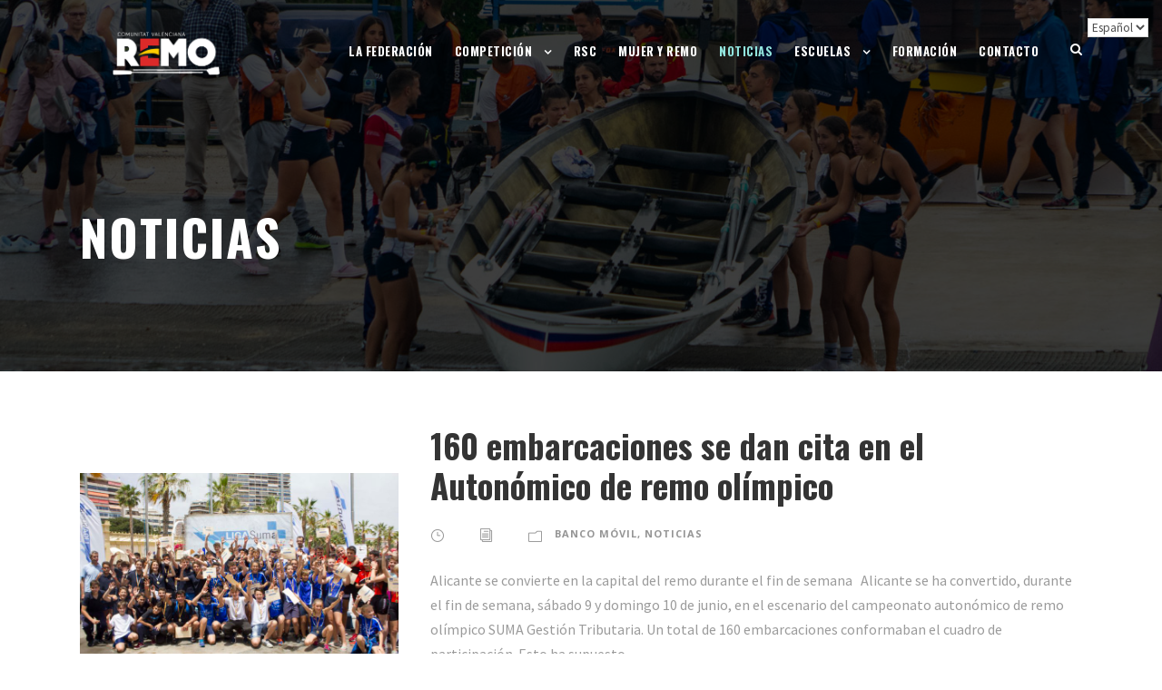

--- FILE ---
content_type: text/html; charset=UTF-8
request_url: https://fremocv.org/noticias/page/38/
body_size: 18826
content:
<!DOCTYPE html>
<html lang="es" class="no-js">
<head>
	<meta charset="UTF-8">
	<meta name="viewport" content="width=device-width, initial-scale=1">
	<link rel="profile" href="http://gmpg.org/xfn/11">
	<link rel="pingback" href="https://fremocv.org/xmlrpc.php">
	<meta name='robots' content='index, follow, max-image-preview:large, max-snippet:-1, max-video-preview:-1' />

	<!-- This site is optimized with the Yoast SEO plugin v26.6 - https://yoast.com/wordpress/plugins/seo/ -->
	<title>Noticias - Federación de Remo de la Comunitat Valenciana</title>
	<link rel="canonical" href="https://fremocv.org/noticias/" />
	<meta property="og:locale" content="es_ES" />
	<meta property="og:type" content="article" />
	<meta property="og:title" content="Noticias - Federación de Remo de la Comunitat Valenciana" />
	<meta property="og:url" content="https://fremocv.org/noticias/" />
	<meta property="og:site_name" content="Federación de Remo de la Comunitat Valenciana" />
	<meta property="article:publisher" content="https://www.facebook.com/FREMOCV/" />
	<meta property="article:modified_time" content="2024-08-22T09:03:22+00:00" />
	<meta name="twitter:card" content="summary_large_image" />
	<meta name="twitter:site" content="@fremocv" />
	<meta name="twitter:label1" content="Tiempo de lectura" />
	<meta name="twitter:data1" content="6 minutos" />
	<script type="application/ld+json" class="yoast-schema-graph">{"@context":"https://schema.org","@graph":[{"@type":"WebPage","@id":"https://fremocv.org/noticias/","url":"https://fremocv.org/noticias/","name":"Noticias - Federación de Remo de la Comunitat Valenciana","isPartOf":{"@id":"https://fremocv.org/#website"},"datePublished":"2011-09-13T10:39:57+00:00","dateModified":"2024-08-22T09:03:22+00:00","inLanguage":"es","potentialAction":[{"@type":"ReadAction","target":["https://fremocv.org/noticias/"]}]},{"@type":"WebSite","@id":"https://fremocv.org/#website","url":"https://fremocv.org/","name":"Federación de Remo de la Comunitat Valenciana","description":"Organismo que regula el deporte del remo en la Comunitat Valenciana","publisher":{"@id":"https://fremocv.org/#organization"},"potentialAction":[{"@type":"SearchAction","target":{"@type":"EntryPoint","urlTemplate":"https://fremocv.org/?s={search_term_string}"},"query-input":{"@type":"PropertyValueSpecification","valueRequired":true,"valueName":"search_term_string"}}],"inLanguage":"es"},{"@type":"Organization","@id":"https://fremocv.org/#organization","name":"Federación de Remo de la Comunitat Valenciana","url":"https://fremocv.org/","logo":{"@type":"ImageObject","inLanguage":"es","@id":"https://fremocv.org/#/schema/logo/image/","url":"https://fremocv.org/wp-content/uploads/2020/02/LOGO-FRCV-04-400x200-1.png","contentUrl":"https://fremocv.org/wp-content/uploads/2020/02/LOGO-FRCV-04-400x200-1.png","width":386,"height":200,"caption":"Federación de Remo de la Comunitat Valenciana"},"image":{"@id":"https://fremocv.org/#/schema/logo/image/"},"sameAs":["https://www.facebook.com/FREMOCV/","https://x.com/fremocv","https://www.instagram.com/fremocv/"]}]}</script>
	<!-- / Yoast SEO plugin. -->


<link rel='dns-prefetch' href='//maps.google.com' />
<link rel='dns-prefetch' href='//stats.wp.com' />
<link rel='dns-prefetch' href='//fonts.googleapis.com' />
<link rel='preconnect' href='//c0.wp.com' />
<link rel="alternate" type="application/rss+xml" title="Federación de Remo de la Comunitat Valenciana &raquo; Feed" href="https://fremocv.org/feed/" />
<link rel="alternate" type="application/rss+xml" title="Federación de Remo de la Comunitat Valenciana &raquo; Feed de los comentarios" href="https://fremocv.org/comments/feed/" />
<link rel="alternate" title="oEmbed (JSON)" type="application/json+oembed" href="https://fremocv.org/wp-json/oembed/1.0/embed?url=https%3A%2F%2Ffremocv.org%2Fnoticias%2F" />
<link rel="alternate" title="oEmbed (XML)" type="text/xml+oembed" href="https://fremocv.org/wp-json/oembed/1.0/embed?url=https%3A%2F%2Ffremocv.org%2Fnoticias%2F&#038;format=xml" />
<style id='wp-img-auto-sizes-contain-inline-css' type='text/css'>
img:is([sizes=auto i],[sizes^="auto," i]){contain-intrinsic-size:3000px 1500px}
/*# sourceURL=wp-img-auto-sizes-contain-inline-css */
</style>
<link rel='stylesheet' id='argpd-informbox-css' href='https://fremocv.org/wp-content/plugins/adapta-rgpd/assets/css/inform-box-border.css?ver=1.3.9' type='text/css' media='all' />
<link rel='stylesheet' id='argpd-cookies-eu-banner-css' href='https://fremocv.org/wp-content/plugins/adapta-rgpd/assets/css/cookies-banner-classic-top.css?ver=1.3.9' type='text/css' media='all' />
<link rel='stylesheet' id='sbi_styles-css' href='https://fremocv.org/wp-content/plugins/instagram-feed/css/sbi-styles.min.css?ver=6.10.0' type='text/css' media='all' />
<style id='wp-emoji-styles-inline-css' type='text/css'>

	img.wp-smiley, img.emoji {
		display: inline !important;
		border: none !important;
		box-shadow: none !important;
		height: 1em !important;
		width: 1em !important;
		margin: 0 0.07em !important;
		vertical-align: -0.1em !important;
		background: none !important;
		padding: 0 !important;
	}
/*# sourceURL=wp-emoji-styles-inline-css */
</style>
<link rel='stylesheet' id='wp-block-library-css' href='https://c0.wp.com/c/6.9/wp-includes/css/dist/block-library/style.min.css' type='text/css' media='all' />
<style id='global-styles-inline-css' type='text/css'>
:root{--wp--preset--aspect-ratio--square: 1;--wp--preset--aspect-ratio--4-3: 4/3;--wp--preset--aspect-ratio--3-4: 3/4;--wp--preset--aspect-ratio--3-2: 3/2;--wp--preset--aspect-ratio--2-3: 2/3;--wp--preset--aspect-ratio--16-9: 16/9;--wp--preset--aspect-ratio--9-16: 9/16;--wp--preset--color--black: #000000;--wp--preset--color--cyan-bluish-gray: #abb8c3;--wp--preset--color--white: #ffffff;--wp--preset--color--pale-pink: #f78da7;--wp--preset--color--vivid-red: #cf2e2e;--wp--preset--color--luminous-vivid-orange: #ff6900;--wp--preset--color--luminous-vivid-amber: #fcb900;--wp--preset--color--light-green-cyan: #7bdcb5;--wp--preset--color--vivid-green-cyan: #00d084;--wp--preset--color--pale-cyan-blue: #8ed1fc;--wp--preset--color--vivid-cyan-blue: #0693e3;--wp--preset--color--vivid-purple: #9b51e0;--wp--preset--gradient--vivid-cyan-blue-to-vivid-purple: linear-gradient(135deg,rgb(6,147,227) 0%,rgb(155,81,224) 100%);--wp--preset--gradient--light-green-cyan-to-vivid-green-cyan: linear-gradient(135deg,rgb(122,220,180) 0%,rgb(0,208,130) 100%);--wp--preset--gradient--luminous-vivid-amber-to-luminous-vivid-orange: linear-gradient(135deg,rgb(252,185,0) 0%,rgb(255,105,0) 100%);--wp--preset--gradient--luminous-vivid-orange-to-vivid-red: linear-gradient(135deg,rgb(255,105,0) 0%,rgb(207,46,46) 100%);--wp--preset--gradient--very-light-gray-to-cyan-bluish-gray: linear-gradient(135deg,rgb(238,238,238) 0%,rgb(169,184,195) 100%);--wp--preset--gradient--cool-to-warm-spectrum: linear-gradient(135deg,rgb(74,234,220) 0%,rgb(151,120,209) 20%,rgb(207,42,186) 40%,rgb(238,44,130) 60%,rgb(251,105,98) 80%,rgb(254,248,76) 100%);--wp--preset--gradient--blush-light-purple: linear-gradient(135deg,rgb(255,206,236) 0%,rgb(152,150,240) 100%);--wp--preset--gradient--blush-bordeaux: linear-gradient(135deg,rgb(254,205,165) 0%,rgb(254,45,45) 50%,rgb(107,0,62) 100%);--wp--preset--gradient--luminous-dusk: linear-gradient(135deg,rgb(255,203,112) 0%,rgb(199,81,192) 50%,rgb(65,88,208) 100%);--wp--preset--gradient--pale-ocean: linear-gradient(135deg,rgb(255,245,203) 0%,rgb(182,227,212) 50%,rgb(51,167,181) 100%);--wp--preset--gradient--electric-grass: linear-gradient(135deg,rgb(202,248,128) 0%,rgb(113,206,126) 100%);--wp--preset--gradient--midnight: linear-gradient(135deg,rgb(2,3,129) 0%,rgb(40,116,252) 100%);--wp--preset--font-size--small: 13px;--wp--preset--font-size--medium: 20px;--wp--preset--font-size--large: 36px;--wp--preset--font-size--x-large: 42px;--wp--preset--spacing--20: 0.44rem;--wp--preset--spacing--30: 0.67rem;--wp--preset--spacing--40: 1rem;--wp--preset--spacing--50: 1.5rem;--wp--preset--spacing--60: 2.25rem;--wp--preset--spacing--70: 3.38rem;--wp--preset--spacing--80: 5.06rem;--wp--preset--shadow--natural: 6px 6px 9px rgba(0, 0, 0, 0.2);--wp--preset--shadow--deep: 12px 12px 50px rgba(0, 0, 0, 0.4);--wp--preset--shadow--sharp: 6px 6px 0px rgba(0, 0, 0, 0.2);--wp--preset--shadow--outlined: 6px 6px 0px -3px rgb(255, 255, 255), 6px 6px rgb(0, 0, 0);--wp--preset--shadow--crisp: 6px 6px 0px rgb(0, 0, 0);}:where(.is-layout-flex){gap: 0.5em;}:where(.is-layout-grid){gap: 0.5em;}body .is-layout-flex{display: flex;}.is-layout-flex{flex-wrap: wrap;align-items: center;}.is-layout-flex > :is(*, div){margin: 0;}body .is-layout-grid{display: grid;}.is-layout-grid > :is(*, div){margin: 0;}:where(.wp-block-columns.is-layout-flex){gap: 2em;}:where(.wp-block-columns.is-layout-grid){gap: 2em;}:where(.wp-block-post-template.is-layout-flex){gap: 1.25em;}:where(.wp-block-post-template.is-layout-grid){gap: 1.25em;}.has-black-color{color: var(--wp--preset--color--black) !important;}.has-cyan-bluish-gray-color{color: var(--wp--preset--color--cyan-bluish-gray) !important;}.has-white-color{color: var(--wp--preset--color--white) !important;}.has-pale-pink-color{color: var(--wp--preset--color--pale-pink) !important;}.has-vivid-red-color{color: var(--wp--preset--color--vivid-red) !important;}.has-luminous-vivid-orange-color{color: var(--wp--preset--color--luminous-vivid-orange) !important;}.has-luminous-vivid-amber-color{color: var(--wp--preset--color--luminous-vivid-amber) !important;}.has-light-green-cyan-color{color: var(--wp--preset--color--light-green-cyan) !important;}.has-vivid-green-cyan-color{color: var(--wp--preset--color--vivid-green-cyan) !important;}.has-pale-cyan-blue-color{color: var(--wp--preset--color--pale-cyan-blue) !important;}.has-vivid-cyan-blue-color{color: var(--wp--preset--color--vivid-cyan-blue) !important;}.has-vivid-purple-color{color: var(--wp--preset--color--vivid-purple) !important;}.has-black-background-color{background-color: var(--wp--preset--color--black) !important;}.has-cyan-bluish-gray-background-color{background-color: var(--wp--preset--color--cyan-bluish-gray) !important;}.has-white-background-color{background-color: var(--wp--preset--color--white) !important;}.has-pale-pink-background-color{background-color: var(--wp--preset--color--pale-pink) !important;}.has-vivid-red-background-color{background-color: var(--wp--preset--color--vivid-red) !important;}.has-luminous-vivid-orange-background-color{background-color: var(--wp--preset--color--luminous-vivid-orange) !important;}.has-luminous-vivid-amber-background-color{background-color: var(--wp--preset--color--luminous-vivid-amber) !important;}.has-light-green-cyan-background-color{background-color: var(--wp--preset--color--light-green-cyan) !important;}.has-vivid-green-cyan-background-color{background-color: var(--wp--preset--color--vivid-green-cyan) !important;}.has-pale-cyan-blue-background-color{background-color: var(--wp--preset--color--pale-cyan-blue) !important;}.has-vivid-cyan-blue-background-color{background-color: var(--wp--preset--color--vivid-cyan-blue) !important;}.has-vivid-purple-background-color{background-color: var(--wp--preset--color--vivid-purple) !important;}.has-black-border-color{border-color: var(--wp--preset--color--black) !important;}.has-cyan-bluish-gray-border-color{border-color: var(--wp--preset--color--cyan-bluish-gray) !important;}.has-white-border-color{border-color: var(--wp--preset--color--white) !important;}.has-pale-pink-border-color{border-color: var(--wp--preset--color--pale-pink) !important;}.has-vivid-red-border-color{border-color: var(--wp--preset--color--vivid-red) !important;}.has-luminous-vivid-orange-border-color{border-color: var(--wp--preset--color--luminous-vivid-orange) !important;}.has-luminous-vivid-amber-border-color{border-color: var(--wp--preset--color--luminous-vivid-amber) !important;}.has-light-green-cyan-border-color{border-color: var(--wp--preset--color--light-green-cyan) !important;}.has-vivid-green-cyan-border-color{border-color: var(--wp--preset--color--vivid-green-cyan) !important;}.has-pale-cyan-blue-border-color{border-color: var(--wp--preset--color--pale-cyan-blue) !important;}.has-vivid-cyan-blue-border-color{border-color: var(--wp--preset--color--vivid-cyan-blue) !important;}.has-vivid-purple-border-color{border-color: var(--wp--preset--color--vivid-purple) !important;}.has-vivid-cyan-blue-to-vivid-purple-gradient-background{background: var(--wp--preset--gradient--vivid-cyan-blue-to-vivid-purple) !important;}.has-light-green-cyan-to-vivid-green-cyan-gradient-background{background: var(--wp--preset--gradient--light-green-cyan-to-vivid-green-cyan) !important;}.has-luminous-vivid-amber-to-luminous-vivid-orange-gradient-background{background: var(--wp--preset--gradient--luminous-vivid-amber-to-luminous-vivid-orange) !important;}.has-luminous-vivid-orange-to-vivid-red-gradient-background{background: var(--wp--preset--gradient--luminous-vivid-orange-to-vivid-red) !important;}.has-very-light-gray-to-cyan-bluish-gray-gradient-background{background: var(--wp--preset--gradient--very-light-gray-to-cyan-bluish-gray) !important;}.has-cool-to-warm-spectrum-gradient-background{background: var(--wp--preset--gradient--cool-to-warm-spectrum) !important;}.has-blush-light-purple-gradient-background{background: var(--wp--preset--gradient--blush-light-purple) !important;}.has-blush-bordeaux-gradient-background{background: var(--wp--preset--gradient--blush-bordeaux) !important;}.has-luminous-dusk-gradient-background{background: var(--wp--preset--gradient--luminous-dusk) !important;}.has-pale-ocean-gradient-background{background: var(--wp--preset--gradient--pale-ocean) !important;}.has-electric-grass-gradient-background{background: var(--wp--preset--gradient--electric-grass) !important;}.has-midnight-gradient-background{background: var(--wp--preset--gradient--midnight) !important;}.has-small-font-size{font-size: var(--wp--preset--font-size--small) !important;}.has-medium-font-size{font-size: var(--wp--preset--font-size--medium) !important;}.has-large-font-size{font-size: var(--wp--preset--font-size--large) !important;}.has-x-large-font-size{font-size: var(--wp--preset--font-size--x-large) !important;}
/*# sourceURL=global-styles-inline-css */
</style>

<style id='classic-theme-styles-inline-css' type='text/css'>
/*! This file is auto-generated */
.wp-block-button__link{color:#fff;background-color:#32373c;border-radius:9999px;box-shadow:none;text-decoration:none;padding:calc(.667em + 2px) calc(1.333em + 2px);font-size:1.125em}.wp-block-file__button{background:#32373c;color:#fff;text-decoration:none}
/*# sourceURL=/wp-includes/css/classic-themes.min.css */
</style>
<link rel='stylesheet' id='bbp-default-css' href='https://fremocv.org/wp-content/plugins/bbpress/templates/default/css/bbpress.min.css?ver=2.6.14' type='text/css' media='all' />
<link rel='stylesheet' id='contact-form-7-css' href='https://fremocv.org/wp-content/plugins/contact-form-7/includes/css/styles.css?ver=6.1.4' type='text/css' media='all' />
<link rel='stylesheet' id='gdlr-core-google-font-css' href='https://fonts.googleapis.com/css?family=Oswald%3A200%2C300%2Cregular%2C500%2C600%2C700%7CSource+Sans+Pro%3A200%2C200italic%2C300%2C300italic%2Cregular%2Citalic%2C600%2C600italic%2C700%2C700italic%2C900%2C900italic%7COpen+Sans%3A300%2C300italic%2Cregular%2Citalic%2C600%2C600italic%2C700%2C700italic%2C800%2C800italic&#038;subset=vietnamese%2Clatin-ext%2Ccyrillic%2Ccyrillic-ext%2Clatin%2Cgreek-ext%2Cgreek&#038;ver=6.9' type='text/css' media='all' />
<link rel='stylesheet' id='font-awesome-css' href='https://fremocv.org/wp-content/plugins/goodlayers-core/plugins/fontawesome/font-awesome.css?ver=6.9' type='text/css' media='all' />
<link rel='stylesheet' id='fa5-css' href='https://fremocv.org/wp-content/plugins/goodlayers-core/plugins/fa5/fa5.css?ver=6.9' type='text/css' media='all' />
<link rel='stylesheet' id='elegant-font-css' href='https://fremocv.org/wp-content/plugins/goodlayers-core/plugins/elegant/elegant-font.css?ver=6.9' type='text/css' media='all' />
<link rel='stylesheet' id='gdlr-core-plugin-css' href='https://fremocv.org/wp-content/plugins/goodlayers-core/plugins/style.css?ver=6.9' type='text/css' media='all' />
<link rel='stylesheet' id='gdlr-core-page-builder-css' href='https://fremocv.org/wp-content/plugins/goodlayers-core/include/css/page-builder.css?ver=6.9' type='text/css' media='all' />
<link rel='stylesheet' id='wpgmp-frontend-css' href='https://fremocv.org/wp-content/plugins/wp-google-map-plugin/assets/css/wpgmp_all_frontend.css?ver=4.9.0' type='text/css' media='all' />
<link rel='stylesheet' id='tablepress-default-css' href='https://fremocv.org/wp-content/tablepress-combined.min.css?ver=24' type='text/css' media='all' />
<link rel='stylesheet' id='infinite-style-core-css' href='https://fremocv.org/wp-content/themes/infinite/css/style-core.css?ver=6.9' type='text/css' media='all' />
<link rel='stylesheet' id='infinite-custom-style-css' href='https://fremocv.org/wp-content/uploads/gdlr-style-custom.css?1749054718&#038;ver=6.9' type='text/css' media='all' />
<link rel='stylesheet' id='__EPYT__style-css' href='https://fremocv.org/wp-content/plugins/youtube-embed-plus/styles/ytprefs.min.css?ver=14.2.4' type='text/css' media='all' />
<style id='__EPYT__style-inline-css' type='text/css'>

                .epyt-gallery-thumb {
                        width: 33.333%;
                }
                
/*# sourceURL=__EPYT__style-inline-css */
</style>
<link rel='stylesheet' id='infinite-child-theme-style-css' href='https://fremocv.org/wp-content/themes/infinite-child/style.css?ver=6.9' type='text/css' media='all' />
<link rel='stylesheet' id='otw-shortcode-general_foundicons-css' href='https://fremocv.org/wp-content/plugins/buttons-shortcode-and-widget/include/otw_components/otw_shortcode/css/general_foundicons.css?ver=6.9' type='text/css' media='all' />
<link rel='stylesheet' id='otw-shortcode-social_foundicons-css' href='https://fremocv.org/wp-content/plugins/buttons-shortcode-and-widget/include/otw_components/otw_shortcode/css/social_foundicons.css?ver=6.9' type='text/css' media='all' />
<link rel='stylesheet' id='otw-shortcode-css' href='https://fremocv.org/wp-content/plugins/buttons-shortcode-and-widget/include/otw_components/otw_shortcode/css/otw_shortcode.css?ver=6.9' type='text/css' media='all' />
<script type="text/javascript" src="https://c0.wp.com/c/6.9/wp-includes/js/jquery/jquery.min.js" id="jquery-core-js"></script>
<script type="text/javascript" src="https://c0.wp.com/c/6.9/wp-includes/js/jquery/jquery-migrate.min.js" id="jquery-migrate-js"></script>
<script type="text/javascript" src="https://fremocv.org/wp-content/plugins/adapta-rgpd/assets/js/cookies-eu-banner.js?ver=1.3.9" id="argpd-cookies-eu-banner-js"></script>
<script type="text/javascript" src="https://c0.wp.com/c/6.9/wp-includes/js/dist/hooks.min.js" id="wp-hooks-js"></script>
<script type="text/javascript" src="https://fremocv.org/wp-content/plugins/itro-popup/scripts/itro-scripts.js?ver=6.9" id="itro-scripts-js"></script>
<script type="text/javascript" id="say-what-js-js-extra">
/* <![CDATA[ */
var say_what_data = {"replacements":{"|Additional Information|":"Informaci\u00f3n adicional","|Name|":"Nombre","|Product Enquiry|":"Solicitud","|Shop Page|":"Tienda","|Shop |":"Tienda","|Home|":"Inicio"}};
//# sourceURL=say-what-js-js-extra
/* ]]> */
</script>
<script type="text/javascript" src="https://fremocv.org/wp-content/plugins/say-what/assets/build/frontend.js?ver=fd31684c45e4d85aeb4e" id="say-what-js-js"></script>
<script type="text/javascript" id="__ytprefs__-js-extra">
/* <![CDATA[ */
var _EPYT_ = {"ajaxurl":"https://fremocv.org/wp-admin/admin-ajax.php","security":"1aa0989452","gallery_scrolloffset":"20","eppathtoscripts":"https://fremocv.org/wp-content/plugins/youtube-embed-plus/scripts/","eppath":"https://fremocv.org/wp-content/plugins/youtube-embed-plus/","epresponsiveselector":"[\"iframe.__youtube_prefs_widget__\"]","epdovol":"1","version":"14.2.4","evselector":"iframe.__youtube_prefs__[src], iframe[src*=\"youtube.com/embed/\"], iframe[src*=\"youtube-nocookie.com/embed/\"]","ajax_compat":"","maxres_facade":"eager","ytapi_load":"light","pause_others":"","stopMobileBuffer":"1","facade_mode":"","not_live_on_channel":""};
//# sourceURL=__ytprefs__-js-extra
/* ]]> */
</script>
<script type="text/javascript" src="https://fremocv.org/wp-content/plugins/youtube-embed-plus/scripts/ytprefs.min.js?ver=14.2.4" id="__ytprefs__-js"></script>
<link rel="https://api.w.org/" href="https://fremocv.org/wp-json/" /><link rel="alternate" title="JSON" type="application/json" href="https://fremocv.org/wp-json/wp/v2/pages/3307" /><link rel="EditURI" type="application/rsd+xml" title="RSD" href="https://fremocv.org/xmlrpc.php?rsd" />
<meta name="generator" content="WordPress 6.9" />
<link rel='shortlink' href='https://fremocv.org/?p=3307' />
<script type='text/javascript'>
var tminusnow = '{"now":"1\/22\/2026 02:35:02"}';
</script>	<style>img#wpstats{display:none}</style>
		<style>
.milestone-widget {
	--milestone-text-color: #333333;
	--milestone-bg-color: #ffffff;
	--milestone-border-color:#cccccc;
}
</style>
		<meta name="generator" content="Powered by Slider Revolution 6.6.13 - responsive, Mobile-Friendly Slider Plugin for WordPress with comfortable drag and drop interface." />
<link rel="icon" href="https://fremocv.org/wp-content/uploads/2021/08/cropped-LOGO-FRCV-4-2-scaled-1-32x32.jpg" sizes="32x32" />
<link rel="icon" href="https://fremocv.org/wp-content/uploads/2021/08/cropped-LOGO-FRCV-4-2-scaled-1-192x192.jpg" sizes="192x192" />
<link rel="apple-touch-icon" href="https://fremocv.org/wp-content/uploads/2021/08/cropped-LOGO-FRCV-4-2-scaled-1-180x180.jpg" />
<meta name="msapplication-TileImage" content="https://fremocv.org/wp-content/uploads/2021/08/cropped-LOGO-FRCV-4-2-scaled-1-270x270.jpg" />
<script>function setREVStartSize(e){
			//window.requestAnimationFrame(function() {
				window.RSIW = window.RSIW===undefined ? window.innerWidth : window.RSIW;
				window.RSIH = window.RSIH===undefined ? window.innerHeight : window.RSIH;
				try {
					var pw = document.getElementById(e.c).parentNode.offsetWidth,
						newh;
					pw = pw===0 || isNaN(pw) || (e.l=="fullwidth" || e.layout=="fullwidth") ? window.RSIW : pw;
					e.tabw = e.tabw===undefined ? 0 : parseInt(e.tabw);
					e.thumbw = e.thumbw===undefined ? 0 : parseInt(e.thumbw);
					e.tabh = e.tabh===undefined ? 0 : parseInt(e.tabh);
					e.thumbh = e.thumbh===undefined ? 0 : parseInt(e.thumbh);
					e.tabhide = e.tabhide===undefined ? 0 : parseInt(e.tabhide);
					e.thumbhide = e.thumbhide===undefined ? 0 : parseInt(e.thumbhide);
					e.mh = e.mh===undefined || e.mh=="" || e.mh==="auto" ? 0 : parseInt(e.mh,0);
					if(e.layout==="fullscreen" || e.l==="fullscreen")
						newh = Math.max(e.mh,window.RSIH);
					else{
						e.gw = Array.isArray(e.gw) ? e.gw : [e.gw];
						for (var i in e.rl) if (e.gw[i]===undefined || e.gw[i]===0) e.gw[i] = e.gw[i-1];
						e.gh = e.el===undefined || e.el==="" || (Array.isArray(e.el) && e.el.length==0)? e.gh : e.el;
						e.gh = Array.isArray(e.gh) ? e.gh : [e.gh];
						for (var i in e.rl) if (e.gh[i]===undefined || e.gh[i]===0) e.gh[i] = e.gh[i-1];
											
						var nl = new Array(e.rl.length),
							ix = 0,
							sl;
						e.tabw = e.tabhide>=pw ? 0 : e.tabw;
						e.thumbw = e.thumbhide>=pw ? 0 : e.thumbw;
						e.tabh = e.tabhide>=pw ? 0 : e.tabh;
						e.thumbh = e.thumbhide>=pw ? 0 : e.thumbh;
						for (var i in e.rl) nl[i] = e.rl[i]<window.RSIW ? 0 : e.rl[i];
						sl = nl[0];
						for (var i in nl) if (sl>nl[i] && nl[i]>0) { sl = nl[i]; ix=i;}
						var m = pw>(e.gw[ix]+e.tabw+e.thumbw) ? 1 : (pw-(e.tabw+e.thumbw)) / (e.gw[ix]);
						newh =  (e.gh[ix] * m) + (e.tabh + e.thumbh);
					}
					var el = document.getElementById(e.c);
					if (el!==null && el) el.style.height = newh+"px";
					el = document.getElementById(e.c+"_wrapper");
					if (el!==null && el) {
						el.style.height = newh+"px";
						el.style.display = "block";
					}
				} catch(e){
					console.log("Failure at Presize of Slider:" + e)
				}
			//});
		  };</script>
		<style type="text/css" id="wp-custom-css">
			.infinite-navigation .sf-menu > li {
 padding-left: 12px;
 padding-right: 12px;
}

.infinite-fixed-navigation.infinite-style-fixed, .infinite-fixed-navigation.infinite-style-slide {
	background-color: #25afed
}

.infinite-fixed-navigation.infinite-style-slide .sf-menu > li > a:hover {
	color: #1e3567;
}

.infinite-main-menu-search i, .infinite-main-menu-cart i {
	color: #fff;
}

#gtranslate_wrapper {
 position:fixed;
 top:17px !important;
 right:4px !important;
 z-index:999999;
}
.milestone-header {
    color: #25afed;
    background: #ffffff;
}
.milestone-countdown,
.milestone-message {
	background-color: transparent;
	border: 1px solid #ffffff;
	border-top: 0;
	color: #ffffff;
	padding-bottom: 1em;
}
.infinite-mobile-header-wrap {
    background: #25afed;
}

.gdlr-core-pbf-wrapper-full-no-space .gdlr-core-pbf-column-content-margin {
 padding-left: 0px !important;
 padding-right: 0px !important;
}
.gdlr-core-page-builder-body [data-skin="White Text"] a,
.gdlr-core-page-builder-body [data-skin="White Text"] .gdlr-core-skin-link {
 color: #25afed;
}
.gdlr-core-page-builder-body [data-skin="White Text"] a:hover,
.gdlr-core-page-builder-body [data-skin="White Text"] .gdlr-core-skin-link:hover {
 color: #8ecbe7;
}

table tr th,
.infinite-body table tr th a,
.infinite-body table tr th a:hover {
 color: #143369;
}
.post-type-archive-team .infinite-page-title,
.post-type-archive-team .gdlr-core-blog-date-wrapper.gdlr-core-skin-divider {
    display: none;
}
.gdlr-core-button.gdlr-core-button-shortcode.gdlr-core-button-gradient.gdlr-core-button-no-border {
    margin-bottom: 0.25rem;
}

#cookies-eu-banner::after {
    content: "";
    height: 100VH;
    position: fixed;
    z-index: -1;
    top: 0;
    left: 0;
    width: 100%;
    background: rgba(255,0255,255,0.85);
}

.page-id-3776 #cookies-eu-banner::after,
.page-id-13420 #cookies-eu-banner::after,
.page-id-13421 #cookies-eu-banner::after,
.page-id-13445 #cookies-eu-banner::after
{
	display: none;
}

#cookies-eu-reject {
	display: none;
}


		</style>
		<link rel='stylesheet' id='rs-plugin-settings-css' href='https://fremocv.org/wp-content/plugins/revslider/public/assets/css/rs6.css?ver=6.6.13' type='text/css' media='all' />
<style id='rs-plugin-settings-inline-css' type='text/css'>
#rs-demo-id {}
/*# sourceURL=rs-plugin-settings-inline-css */
</style>
</head>

<body class="paged wp-singular page-template-default page page-id-3307 paged-38 page-paged-38 wp-theme-infinite wp-child-theme-infinite-child gdlr-core-body infinite-body infinite-body-front infinite-full  infinite-with-sticky-navigation  infinite-blockquote-style-1 gdlr-core-link-to-lightbox" data-home-url="https://fremocv.org/" >
<div class="infinite-mobile-header-wrap" ><div class="infinite-mobile-header infinite-header-background infinite-style-slide infinite-sticky-mobile-navigation " id="infinite-mobile-header" ><div class="infinite-mobile-header-container infinite-container clearfix" ><div class="infinite-logo  infinite-item-pdlr"><div class="infinite-logo-inner"><a class="" href="https://fremocv.org/" ><img src="https://fremocv.org/wp-content/uploads/2025/01/logo-blanco-web.png" alt="" width="1008" height="401" title="logo blanco web" /></a></div></div><div class="infinite-mobile-menu-right" ><div class="infinite-main-menu-search" id="infinite-mobile-top-search" ><i class="fa fa-search" ></i></div><div class="infinite-top-search-wrap" >
	<div class="infinite-top-search-close" ></div>

	<div class="infinite-top-search-row" >
		<div class="infinite-top-search-cell" >
			<form role="search" method="get" class="search-form" action="https://fremocv.org/">
	<input type="text" class="search-field infinite-title-font" placeholder="Search..." value="" name="s">
	<div class="infinite-top-search-submit"><i class="fa fa-search" ></i></div>
	<input type="submit" class="search-submit" value="Search">
	<div class="infinite-top-search-close"><i class="icon_close" ></i></div>
</form>
		</div>
	</div>

</div>
<div class="infinite-mobile-menu" ><a class="infinite-mm-menu-button infinite-mobile-menu-button infinite-mobile-button-hamburger-with-border" href="#infinite-mobile-menu" ><i class="fa fa-bars" ></i></a><div class="infinite-mm-menu-wrap infinite-navigation-font" id="infinite-mobile-menu" data-slide="right" ><ul id="menu-remo" class="m-menu"><li class="menu-item menu-item-type-custom menu-item-object-custom menu-item-8384"><a href="https://fremocv.org/la-federacion/">La Federación</a></li>
<li class="menu-item menu-item-type-post_type menu-item-object-page menu-item-has-children menu-item-8405"><a href="https://fremocv.org/competicion/">Competición</a>
<ul class="sub-menu">
	<li class="menu-item menu-item-type-custom menu-item-object-custom menu-item-28278"><a href="https://fremocv.org/jocs-esportius/">Jocs Esportius</a></li>
</ul>
</li>
<li class="menu-item menu-item-type-post_type menu-item-object-page menu-item-5546"><a href="https://fremocv.org/rsc/">RSC</a></li>
<li class="menu-item menu-item-type-post_type menu-item-object-page menu-item-21942"><a href="https://fremocv.org/mujer-y-remo-3/">Mujer y Remo</a></li>
<li class="menu-item menu-item-type-post_type menu-item-object-page current-menu-item page_item page-item-3307 current_page_item menu-item-10622"><a href="https://fremocv.org/noticias/" aria-current="page">Noticias</a></li>
<li class="menu-item menu-item-type-custom menu-item-object-custom menu-item-has-children menu-item-18477"><a href="#">Escuelas</a>
<ul class="sub-menu">
	<li class="menu-item menu-item-type-custom menu-item-object-custom menu-item-18651"><a href="https://escuela.fremocv.org/">Escuela Federación</a></li>
	<li class="menu-item menu-item-type-post_type menu-item-object-page menu-item-18401"><a href="https://fremocv.org/esport-a-lescola/">Esport a L´Escola</a></li>
	<li class="menu-item menu-item-type-post_type menu-item-object-page menu-item-22495"><a href="https://fremocv.org/esport-a-lescola-2/">+Esport a L´Escola</a></li>
</ul>
</li>
<li class="menu-item menu-item-type-custom menu-item-object-custom menu-item-8390"><a href="https://fremocv.org/formacion/">Formación</a></li>
<li class="menu-item menu-item-type-post_type menu-item-object-page menu-item-9023"><a href="https://fremocv.org/contacto-2/">Contacto</a></li>
</ul></div></div></div></div></div></div><div class="infinite-body-outer-wrapper ">
		<div class="infinite-body-wrapper clearfix  infinite-with-transparent-header infinite-with-frame">
	<div class="infinite-header-background-transparent" >	
<header class="infinite-header-wrap infinite-header-style-plain  infinite-style-menu-right infinite-sticky-navigation infinite-style-slide" data-navigation-offset="75px"  >
	<div class="infinite-header-background" ></div>
	<div class="infinite-header-container  infinite-container">
			
		<div class="infinite-header-container-inner clearfix">
			<div class="infinite-logo  infinite-item-pdlr"><div class="infinite-logo-inner"><a class="" href="https://fremocv.org/" ><img src="https://fremocv.org/wp-content/uploads/2025/01/logo-blanco-web.png" alt="" width="1008" height="401" title="logo blanco web" /></a></div></div>			<div class="infinite-navigation infinite-item-pdlr clearfix infinite-navigation-submenu-indicator " >
			<div class="infinite-main-menu" id="infinite-main-menu" ><ul id="menu-remo-1" class="sf-menu"><li  class="menu-item menu-item-type-custom menu-item-object-custom menu-item-8384 infinite-normal-menu"><a href="https://fremocv.org/la-federacion/">La Federación</a></li>
<li  class="menu-item menu-item-type-post_type menu-item-object-page menu-item-has-children menu-item-8405 infinite-normal-menu"><a href="https://fremocv.org/competicion/" class="sf-with-ul-pre">Competición</a>
<ul class="sub-menu">
	<li  class="menu-item menu-item-type-custom menu-item-object-custom menu-item-28278" data-size="60"><a href="https://fremocv.org/jocs-esportius/">Jocs Esportius</a></li>
</ul>
</li>
<li  class="menu-item menu-item-type-post_type menu-item-object-page menu-item-5546 infinite-normal-menu"><a href="https://fremocv.org/rsc/">RSC</a></li>
<li  class="menu-item menu-item-type-post_type menu-item-object-page menu-item-21942 infinite-normal-menu"><a href="https://fremocv.org/mujer-y-remo-3/">Mujer y Remo</a></li>
<li  class="menu-item menu-item-type-post_type menu-item-object-page current-menu-item page_item page-item-3307 current_page_item menu-item-10622 infinite-normal-menu"><a href="https://fremocv.org/noticias/">Noticias</a></li>
<li  class="menu-item menu-item-type-custom menu-item-object-custom menu-item-has-children menu-item-18477 infinite-normal-menu"><a href="#" class="sf-with-ul-pre">Escuelas</a>
<ul class="sub-menu">
	<li  class="menu-item menu-item-type-custom menu-item-object-custom menu-item-18651" data-size="60"><a href="https://escuela.fremocv.org/">Escuela Federación</a></li>
	<li  class="menu-item menu-item-type-post_type menu-item-object-page menu-item-18401" data-size="60"><a href="https://fremocv.org/esport-a-lescola/">Esport a L´Escola</a></li>
	<li  class="menu-item menu-item-type-post_type menu-item-object-page menu-item-22495" data-size="60"><a href="https://fremocv.org/esport-a-lescola-2/">+Esport a L´Escola</a></li>
</ul>
</li>
<li  class="menu-item menu-item-type-custom menu-item-object-custom menu-item-8390 infinite-normal-menu"><a href="https://fremocv.org/formacion/">Formación</a></li>
<li  class="menu-item menu-item-type-post_type menu-item-object-page menu-item-9023 infinite-normal-menu"><a href="https://fremocv.org/contacto-2/">Contacto</a></li>
</ul></div><div class="infinite-main-menu-right-wrap clearfix " ><div class="infinite-main-menu-search" id="infinite-top-search" ><i class="fa fa-search" ></i></div><div class="infinite-top-search-wrap" >
	<div class="infinite-top-search-close" ></div>

	<div class="infinite-top-search-row" >
		<div class="infinite-top-search-cell" >
			<form role="search" method="get" class="search-form" action="https://fremocv.org/">
	<input type="text" class="search-field infinite-title-font" placeholder="Search..." value="" name="s">
	<div class="infinite-top-search-submit"><i class="fa fa-search" ></i></div>
	<input type="submit" class="search-submit" value="Search">
	<div class="infinite-top-search-close"><i class="icon_close" ></i></div>
</form>
		</div>
	</div>

</div>
</div>			</div><!-- infinite-navigation -->

		</div><!-- infinite-header-inner -->
	</div><!-- infinite-header-container -->
</header><!-- header --></div><div class="infinite-page-title-wrap  infinite-style-medium infinite-left-align" style="background-image: url(https://fremocv.org/wp-content/uploads/2024/08/DSC00099.jpg) ;" ><div class="infinite-header-transparent-substitute" ></div><div class="infinite-page-title-overlay"  ></div><div class="infinite-page-title-container infinite-container" ><div class="infinite-page-title-content infinite-item-pdlr"  ><h1 class="infinite-page-title"  >Noticias</h1></div></div></div>	<div class="infinite-page-wrapper" id="infinite-page-wrapper" ><div class="gdlr-core-page-builder-body"><div class="gdlr-core-pbf-wrapper " ><div class="gdlr-core-pbf-wrapper-content gdlr-core-js "   ><div class="gdlr-core-pbf-wrapper-container clearfix gdlr-core-container" ><div class="gdlr-core-pbf-column gdlr-core-column-60 gdlr-core-column-first" ><div class="gdlr-core-pbf-column-content-margin gdlr-core-js "   ><div class="gdlr-core-pbf-column-content clearfix gdlr-core-js "   ><div class="gdlr-core-pbf-element" ><div class="gdlr-core-blog-item gdlr-core-item-pdb clearfix  gdlr-core-style-blog-left-thumbnail"  ><div class="gdlr-core-blog-item-holder gdlr-core-js-2 clearfix" data-layout="fitrows" ><div class="gdlr-core-item-list gdlr-core-blog-medium clearfix gdlr-core-blog-left-thumbnail gdlr-core-item-pdlr"  ><div class="gdlr-core-blog-thumbnail-wrap clearfix" ><div class="gdlr-core-blog-thumbnail gdlr-core-media-image  gdlr-core-opacity-on-hover gdlr-core-zoom-on-hover"  ><a href="https://fremocv.org/160-embarcaciones-se-dan-cita-en-el-autonomico-de-remo-olimpico/" ><img src="https://fremocv.org/wp-content/uploads/2018/06/ftos-web_4-768x512.jpg" alt="" width="768" height="512" title="ftos web_4" /></a></div><div class="gdlr-core-blog-date-wrapper gdlr-core-skin-divider"><div class="gdlr-core-blog-date-day gdlr-core-skin-caption"></div><div class="gdlr-core-blog-date-month gdlr-core-skin-caption"></div></div></div><div class="gdlr-core-blog-medium-content-wrapper clearfix"><h3 class="gdlr-core-blog-title gdlr-core-skin-title"  ><a href="https://fremocv.org/160-embarcaciones-se-dan-cita-en-el-autonomico-de-remo-olimpico/" >160 embarcaciones se dan cita en el Autonómico de remo olímpico</a></h3><div class="gdlr-core-blog-info-wrapper gdlr-core-skin-divider" ><span class="gdlr-core-blog-info gdlr-core-blog-info-font gdlr-core-skin-caption gdlr-core-blog-info-date"  ><span class="gdlr-core-head" ><i class="icon_clock_alt" ></i></span><a href="https://fremocv.org/2026/01/22/"></a></span><span class="gdlr-core-blog-info gdlr-core-blog-info-font gdlr-core-skin-caption gdlr-core-blog-info-author"  ><span class="gdlr-core-head" ><i class="icon_documents_alt" ></i></span><a href="https://fremocv.org/author/estefania/" title="Entradas de " rel="author"></a></span><span class="gdlr-core-blog-info gdlr-core-blog-info-font gdlr-core-skin-caption gdlr-core-blog-info-category"  ><span class="gdlr-core-head" ><i class="icon_folder-alt" ></i></span><a href="https://fremocv.org/category/blog/banco-movil-2/" rel="tag">Banco móvil</a><span class="gdlr-core-sep">,</span> <a href="https://fremocv.org/category/blog/" rel="tag">Noticias</a></span></div><div class="gdlr-core-blog-content" >Alicante se convierte en la capital del remo durante el fin de semana &nbsp; Alicante se ha convertido, durante el fin de semana, sábado 9 y domingo 10 de junio, en el escenario del campeonato autonómico de remo olímpico SUMA Gestión Tributaria. Un total de 160 embarcaciones conformaban el cuadro de participación. Esto ha supuesto...<div class="clear"></div><a class="gdlr-core-excerpt-read-more gdlr-core-button gdlr-core-rectangle" href="https://fremocv.org/160-embarcaciones-se-dan-cita-en-el-autonomico-de-remo-olimpico/" >VER MÁS</a></div></div></div><div class="gdlr-core-item-list gdlr-core-blog-medium clearfix gdlr-core-blog-left-thumbnail gdlr-core-item-pdlr"  ><div class="gdlr-core-blog-thumbnail-wrap clearfix" ><div class="gdlr-core-blog-thumbnail gdlr-core-media-image  gdlr-core-opacity-on-hover gdlr-core-zoom-on-hover"  ><a href="https://fremocv.org/remo-para-todos-1er-congreso-de-remo-para-discapacitados-intelectuales-y-o-psiquicos/" ><img src="https://fremocv.org/wp-content/uploads/2018/05/00_CARTEL-JUNTOS-768x1015.jpg" alt="" width="768" height="1015" title="00_CARTEL JUNTOS" /></a></div><div class="gdlr-core-blog-date-wrapper gdlr-core-skin-divider"><div class="gdlr-core-blog-date-day gdlr-core-skin-caption"></div><div class="gdlr-core-blog-date-month gdlr-core-skin-caption"></div></div></div><div class="gdlr-core-blog-medium-content-wrapper clearfix"><h3 class="gdlr-core-blog-title gdlr-core-skin-title"  ><a href="https://fremocv.org/remo-para-todos-1er-congreso-de-remo-para-discapacitados-intelectuales-y-o-psiquicos/" >REMO PARA TODOS. 1ER CONGRESO de Remo sobre Discapacitados  intelectuales y/o psíquicos</a></h3><div class="gdlr-core-blog-info-wrapper gdlr-core-skin-divider" ><span class="gdlr-core-blog-info gdlr-core-blog-info-font gdlr-core-skin-caption gdlr-core-blog-info-date"  ><span class="gdlr-core-head" ><i class="icon_clock_alt" ></i></span><a href="https://fremocv.org/2026/01/22/"></a></span><span class="gdlr-core-blog-info gdlr-core-blog-info-font gdlr-core-skin-caption gdlr-core-blog-info-author"  ><span class="gdlr-core-head" ><i class="icon_documents_alt" ></i></span><a href="https://fremocv.org/author/estefania/" title="Entradas de " rel="author"></a></span><span class="gdlr-core-blog-info gdlr-core-blog-info-font gdlr-core-skin-caption gdlr-core-blog-info-category"  ><span class="gdlr-core-head" ><i class="icon_folder-alt" ></i></span><a href="https://fremocv.org/category/blog/" rel="tag">Noticias</a><span class="gdlr-core-sep">,</span> <a href="https://fremocv.org/category/sin-categoria/" rel="tag">Sin categoría</a></span></div><div class="gdlr-core-blog-content" >El proyecto de Responsabilidad Social de este año 2018 se denomina “Remo Para Todos”, y va a tener lugar en el Real Club Náutico Denia el Sábado 16 de Junio de 2018. Gracias a los patrocinadores y colaboradores SUMA GESTIÓN TRIBUTARIA Y REAL CLUB NÁUTICO DENIA. FECHA: 16 de Junio de 2018 LUGAR: Instalaciones del...<div class="clear"></div><a class="gdlr-core-excerpt-read-more gdlr-core-button gdlr-core-rectangle" href="https://fremocv.org/remo-para-todos-1er-congreso-de-remo-para-discapacitados-intelectuales-y-o-psiquicos/" >VER MÁS</a></div></div></div><div class="gdlr-core-item-list gdlr-core-blog-medium clearfix gdlr-core-blog-left-thumbnail gdlr-core-item-pdlr"  ><div class="gdlr-core-blog-thumbnail-wrap clearfix" ><div class="gdlr-core-blog-thumbnail gdlr-core-media-image  gdlr-core-opacity-on-hover gdlr-core-zoom-on-hover"  ><a href="https://fremocv.org/curso-entrenador-nivel-1-2018/" ><img src="https://fremocv.org/wp-content/uploads/2018/05/123-Cartel-768x1113.jpg" alt="" width="768" height="1113" title="123-Cartel" /></a></div><div class="gdlr-core-blog-date-wrapper gdlr-core-skin-divider"><div class="gdlr-core-blog-date-day gdlr-core-skin-caption"></div><div class="gdlr-core-blog-date-month gdlr-core-skin-caption"></div></div></div><div class="gdlr-core-blog-medium-content-wrapper clearfix"><h3 class="gdlr-core-blog-title gdlr-core-skin-title"  ><a href="https://fremocv.org/curso-entrenador-nivel-1-2018/" >Curso entrenador Nivel 1 2018.</a></h3><div class="gdlr-core-blog-info-wrapper gdlr-core-skin-divider" ><span class="gdlr-core-blog-info gdlr-core-blog-info-font gdlr-core-skin-caption gdlr-core-blog-info-date"  ><span class="gdlr-core-head" ><i class="icon_clock_alt" ></i></span><a href="https://fremocv.org/2026/01/22/"></a></span><span class="gdlr-core-blog-info gdlr-core-blog-info-font gdlr-core-skin-caption gdlr-core-blog-info-author"  ><span class="gdlr-core-head" ><i class="icon_documents_alt" ></i></span><a href="https://fremocv.org/author/estefania/" title="Entradas de " rel="author"></a></span><span class="gdlr-core-blog-info gdlr-core-blog-info-font gdlr-core-skin-caption gdlr-core-blog-info-category"  ><span class="gdlr-core-head" ><i class="icon_folder-alt" ></i></span><a href="https://fremocv.org/category/blog/" rel="tag">Noticias</a><span class="gdlr-core-sep">,</span> <a href="https://fremocv.org/category/sin-categoria/" rel="tag">Sin categoría</a></span></div><div class="gdlr-core-blog-content" >Con la colaboración del Ayuntamiento de El Campello. La Federación de Remo de la Comunitat Valenciana va a realizar un nuevo curso de Entrenadores de Remo Nivel I. El plazo de inscripciones está abierto, y finalizará el próximo 27 de Mayo de 2018. El precio del curso es de 283,60 €. El bloque específico de...<div class="clear"></div><a class="gdlr-core-excerpt-read-more gdlr-core-button gdlr-core-rectangle" href="https://fremocv.org/curso-entrenador-nivel-1-2018/" >VER MÁS</a></div></div></div><div class="gdlr-core-item-list gdlr-core-blog-medium clearfix gdlr-core-blog-left-thumbnail gdlr-core-item-pdlr"  ><div class="gdlr-core-blog-thumbnail-wrap clearfix" ><div class="gdlr-core-blog-thumbnail gdlr-core-media-image  gdlr-core-opacity-on-hover gdlr-core-zoom-on-hover"  ><a href="https://fremocv.org/rem-denia-y-regatas-alicante-copan-los-titulos-de-la-liga-suma/" ><img src="https://fremocv.org/wp-content/uploads/2018/05/rem-denia-veteranos-1-768x512.jpg" alt="" width="768" height="512" title="rem denia veteranos (1)" /></a></div><div class="gdlr-core-blog-date-wrapper gdlr-core-skin-divider"><div class="gdlr-core-blog-date-day gdlr-core-skin-caption"></div><div class="gdlr-core-blog-date-month gdlr-core-skin-caption"></div></div></div><div class="gdlr-core-blog-medium-content-wrapper clearfix"><h3 class="gdlr-core-blog-title gdlr-core-skin-title"  ><a href="https://fremocv.org/rem-denia-y-regatas-alicante-copan-los-titulos-de-la-liga-suma/" >Rem Denia y Regatas Alicante copan los títulos de la Liga SUMA</a></h3><div class="gdlr-core-blog-info-wrapper gdlr-core-skin-divider" ><span class="gdlr-core-blog-info gdlr-core-blog-info-font gdlr-core-skin-caption gdlr-core-blog-info-date"  ><span class="gdlr-core-head" ><i class="icon_clock_alt" ></i></span><a href="https://fremocv.org/2026/01/22/"></a></span><span class="gdlr-core-blog-info gdlr-core-blog-info-font gdlr-core-skin-caption gdlr-core-blog-info-author"  ><span class="gdlr-core-head" ><i class="icon_documents_alt" ></i></span><a href="https://fremocv.org/author/estefania/" title="Entradas de " rel="author"></a></span><span class="gdlr-core-blog-info gdlr-core-blog-info-font gdlr-core-skin-caption gdlr-core-blog-info-category"  ><span class="gdlr-core-head" ><i class="icon_folder-alt" ></i></span><a href="https://fremocv.org/category/blog/banco-fijo-2/" rel="tag">Banco fijo</a><span class="gdlr-core-sep">,</span> <a href="https://fremocv.org/category/blog/" rel="tag">Noticias</a></span></div><div class="gdlr-core-blog-content" >La competición se despide en Denia de una nueva temporada &nbsp; La Liga SUMA de remo de banco fijo del Mediterráneo ha puesto fin, durante la mañana de hoy, a una nueva temporada. El Real Club Náutico de Denia ha sido el anfitrión de una jornada en la que se han cumplido prácticamente todos los...<div class="clear"></div><a class="gdlr-core-excerpt-read-more gdlr-core-button gdlr-core-rectangle" href="https://fremocv.org/rem-denia-y-regatas-alicante-copan-los-titulos-de-la-liga-suma/" >VER MÁS</a></div></div></div><div class="gdlr-core-item-list gdlr-core-blog-medium clearfix gdlr-core-blog-left-thumbnail gdlr-core-item-pdlr"  ><div class="gdlr-core-blog-thumbnail-wrap clearfix" ><div class="gdlr-core-blog-thumbnail gdlr-core-media-image  gdlr-core-opacity-on-hover gdlr-core-zoom-on-hover"  ><a href="https://fremocv.org/curso-de-monitor-basico-indoor-2018-valencia/" ><img src="https://fremocv.org/wp-content/uploads/2018/05/CARTEL-PNG-768x514.jpg" alt="" width="768" height="514" title="CARTEL PNG" /></a></div><div class="gdlr-core-blog-date-wrapper gdlr-core-skin-divider"><div class="gdlr-core-blog-date-day gdlr-core-skin-caption"></div><div class="gdlr-core-blog-date-month gdlr-core-skin-caption"></div></div></div><div class="gdlr-core-blog-medium-content-wrapper clearfix"><h3 class="gdlr-core-blog-title gdlr-core-skin-title"  ><a href="https://fremocv.org/curso-de-monitor-basico-indoor-2018-valencia/" >CURSO DE MONITOR BÁSICO INDOOR 2018 VALENCIA</a></h3><div class="gdlr-core-blog-info-wrapper gdlr-core-skin-divider" ><span class="gdlr-core-blog-info gdlr-core-blog-info-font gdlr-core-skin-caption gdlr-core-blog-info-date"  ><span class="gdlr-core-head" ><i class="icon_clock_alt" ></i></span><a href="https://fremocv.org/2026/01/22/"></a></span><span class="gdlr-core-blog-info gdlr-core-blog-info-font gdlr-core-skin-caption gdlr-core-blog-info-author"  ><span class="gdlr-core-head" ><i class="icon_documents_alt" ></i></span><a href="https://fremocv.org/author/estefania/" title="Entradas de " rel="author"></a></span><span class="gdlr-core-blog-info gdlr-core-blog-info-font gdlr-core-skin-caption gdlr-core-blog-info-category"  ><span class="gdlr-core-head" ><i class="icon_folder-alt" ></i></span><a href="https://fremocv.org/category/sin-categoria/" rel="tag">Sin categoría</a></span></div><div class="gdlr-core-blog-content" >Información General Con la colaboración del Box CrossfitGrau. Fecha de celebración: 19 de mayo de 2018 de 15.00 a 21.00 horas. Lugar de celebración: Crossfit Grau. C/ Juan Verdeguer nº2 CP 46024 Valencia Duración del curso:6 horas, en formato teórico-práctico Modalidad: Presencial. Matrícula Fecha de matrícula: Del 2 de Mayo al 17 de Mayo. Precio:50euros....<div class="clear"></div><a class="gdlr-core-excerpt-read-more gdlr-core-button gdlr-core-rectangle" href="https://fremocv.org/curso-de-monitor-basico-indoor-2018-valencia/" >VER MÁS</a></div></div></div><div class="gdlr-core-item-list gdlr-core-blog-medium clearfix gdlr-core-blog-left-thumbnail gdlr-core-item-pdlr"  ><div class="gdlr-core-blog-thumbnail-wrap clearfix" ><div class="gdlr-core-blog-thumbnail gdlr-core-media-image  gdlr-core-opacity-on-hover gdlr-core-zoom-on-hover"  ><a href="https://fremocv.org/gran-exito-del-remo-en-la-jornada-abrimos-el-mar/" ><img src="https://fremocv.org/wp-content/uploads/2018/05/8e59cd4f-aa90-4481-9f1b-9e9f5d8de24c-768x576.jpg" alt="" width="768" height="576" title="8e59cd4f-aa90-4481-9f1b-9e9f5d8de24c" /></a></div><div class="gdlr-core-blog-date-wrapper gdlr-core-skin-divider"><div class="gdlr-core-blog-date-day gdlr-core-skin-caption"></div><div class="gdlr-core-blog-date-month gdlr-core-skin-caption"></div></div></div><div class="gdlr-core-blog-medium-content-wrapper clearfix"><h3 class="gdlr-core-blog-title gdlr-core-skin-title"  ><a href="https://fremocv.org/gran-exito-del-remo-en-la-jornada-abrimos-el-mar/" >Gran éxito del remo en la jornada Abrimos el Mar</a></h3><div class="gdlr-core-blog-info-wrapper gdlr-core-skin-divider" ><span class="gdlr-core-blog-info gdlr-core-blog-info-font gdlr-core-skin-caption gdlr-core-blog-info-date"  ><span class="gdlr-core-head" ><i class="icon_clock_alt" ></i></span><a href="https://fremocv.org/2026/01/22/"></a></span><span class="gdlr-core-blog-info gdlr-core-blog-info-font gdlr-core-skin-caption gdlr-core-blog-info-author"  ><span class="gdlr-core-head" ><i class="icon_documents_alt" ></i></span><a href="https://fremocv.org/author/estefania/" title="Entradas de " rel="author"></a></span><span class="gdlr-core-blog-info gdlr-core-blog-info-font gdlr-core-skin-caption gdlr-core-blog-info-category"  ><span class="gdlr-core-head" ><i class="icon_folder-alt" ></i></span><a href="https://fremocv.org/category/blog/federacion/" rel="tag">Federación</a><span class="gdlr-core-sep">,</span> <a href="https://fremocv.org/category/blog/" rel="tag">Noticias</a></span></div><div class="gdlr-core-blog-content" >Más de 5000 deportistas han disfrutado hoy, martes 1 de mayo, de la jornada Abrimos el mar. La iniciativa, promovida por las diferentes entidades náuticas para inaugurar la temporada, ha contado con la participación de diecinueve clubes de la Federación de Remo de la Comunitat Valenciana. Todos ellos han querido abrir sus puertas para dar...<div class="clear"></div><a class="gdlr-core-excerpt-read-more gdlr-core-button gdlr-core-rectangle" href="https://fremocv.org/gran-exito-del-remo-en-la-jornada-abrimos-el-mar/" >VER MÁS</a></div></div></div><div class="gdlr-core-item-list gdlr-core-blog-medium clearfix gdlr-core-blog-left-thumbnail gdlr-core-item-pdlr"  ><div class="gdlr-core-blog-thumbnail-wrap clearfix" ><div class="gdlr-core-blog-thumbnail gdlr-core-media-image  gdlr-core-opacity-on-hover gdlr-core-zoom-on-hover"  ><a href="https://fremocv.org/remo-sin-barreras-en-el-real-club-nautico-de-denia/" ><img src="https://fremocv.org/wp-content/uploads/2018/04/4be2a19d-2cb2-4c81-9e10-c2f0a0fdea73-768x431.jpg" alt="" width="768" height="431" title="4be2a19d-2cb2-4c81-9e10-c2f0a0fdea73" /></a></div><div class="gdlr-core-blog-date-wrapper gdlr-core-skin-divider"><div class="gdlr-core-blog-date-day gdlr-core-skin-caption"></div><div class="gdlr-core-blog-date-month gdlr-core-skin-caption"></div></div></div><div class="gdlr-core-blog-medium-content-wrapper clearfix"><h3 class="gdlr-core-blog-title gdlr-core-skin-title"  ><a href="https://fremocv.org/remo-sin-barreras-en-el-real-club-nautico-de-denia/" >Remo sin barreras en el Real Club Náutico de Denia</a></h3><div class="gdlr-core-blog-info-wrapper gdlr-core-skin-divider" ><span class="gdlr-core-blog-info gdlr-core-blog-info-font gdlr-core-skin-caption gdlr-core-blog-info-date"  ><span class="gdlr-core-head" ><i class="icon_clock_alt" ></i></span><a href="https://fremocv.org/2026/01/22/"></a></span><span class="gdlr-core-blog-info gdlr-core-blog-info-font gdlr-core-skin-caption gdlr-core-blog-info-author"  ><span class="gdlr-core-head" ><i class="icon_documents_alt" ></i></span><a href="https://fremocv.org/author/estefania/" title="Entradas de " rel="author"></a></span><span class="gdlr-core-blog-info gdlr-core-blog-info-font gdlr-core-skin-caption gdlr-core-blog-info-category"  ><span class="gdlr-core-head" ><i class="icon_folder-alt" ></i></span><a href="https://fremocv.org/category/blog/banco-fijo-2/" rel="tag">Banco fijo</a><span class="gdlr-core-sep">,</span> <a href="https://fremocv.org/category/blog/" rel="tag">Noticias</a></span></div><div class="gdlr-core-blog-content" >El Real Club Náutico de Denia lleva más de doce años fomentando el remo entre personas con discapacidad intelectual y psíquica. Esta iniciativa les ha permitido corroborar que en el deporte no hay barreras y que cada día de entrenamiento es un día de aprendizaje y superación, no sólo para los remeros si no también...<div class="clear"></div><a class="gdlr-core-excerpt-read-more gdlr-core-button gdlr-core-rectangle" href="https://fremocv.org/remo-sin-barreras-en-el-real-club-nautico-de-denia/" >VER MÁS</a></div></div></div><div class="gdlr-core-item-list gdlr-core-blog-medium clearfix gdlr-core-blog-left-thumbnail gdlr-core-item-pdlr"  ><div class="gdlr-core-blog-thumbnail-wrap clearfix" ><div class="gdlr-core-blog-thumbnail gdlr-core-media-image  gdlr-core-opacity-on-hover gdlr-core-zoom-on-hover"  ><a href="https://fremocv.org/los-primeros-titulos-de-la-liga-suma-ya-tienen-nombre-propio/" ><img src="https://fremocv.org/wp-content/uploads/2018/04/altea_1-768x512.jpg" alt="" width="768" height="512" title="altea_1" /></a></div><div class="gdlr-core-blog-date-wrapper gdlr-core-skin-divider"><div class="gdlr-core-blog-date-day gdlr-core-skin-caption"></div><div class="gdlr-core-blog-date-month gdlr-core-skin-caption"></div></div></div><div class="gdlr-core-blog-medium-content-wrapper clearfix"><h3 class="gdlr-core-blog-title gdlr-core-skin-title"  ><a href="https://fremocv.org/los-primeros-titulos-de-la-liga-suma-ya-tienen-nombre-propio/" >Los primeros títulos de la Liga SUMA ya tienen nombre propio</a></h3><div class="gdlr-core-blog-info-wrapper gdlr-core-skin-divider" ><span class="gdlr-core-blog-info gdlr-core-blog-info-font gdlr-core-skin-caption gdlr-core-blog-info-date"  ><span class="gdlr-core-head" ><i class="icon_clock_alt" ></i></span><a href="https://fremocv.org/2026/01/22/"></a></span><span class="gdlr-core-blog-info gdlr-core-blog-info-font gdlr-core-skin-caption gdlr-core-blog-info-author"  ><span class="gdlr-core-head" ><i class="icon_documents_alt" ></i></span><a href="https://fremocv.org/author/estefania/" title="Entradas de " rel="author"></a></span><span class="gdlr-core-blog-info gdlr-core-blog-info-font gdlr-core-skin-caption gdlr-core-blog-info-category"  ><span class="gdlr-core-head" ><i class="icon_folder-alt" ></i></span><a href="https://fremocv.org/category/blog/banco-fijo-2/" rel="tag">Banco fijo</a><span class="gdlr-core-sep">,</span> <a href="https://fremocv.org/category/blog/" rel="tag">Noticias</a></span></div><div class="gdlr-core-blog-content" >Los resultados de Altea dan a conocer a los primeros campeones &nbsp; A dos regatas del final de la temporada, los equipos de la Liga de SUMA de remo de banco fijo del Mediterráneo siguen subiendo el nivel de la competición. Los resultados de la regata disputada en la mañana de hoy, domingo 22 de...<div class="clear"></div><a class="gdlr-core-excerpt-read-more gdlr-core-button gdlr-core-rectangle" href="https://fremocv.org/los-primeros-titulos-de-la-liga-suma-ya-tienen-nombre-propio/" >VER MÁS</a></div></div></div><div class="gdlr-core-item-list gdlr-core-blog-medium clearfix gdlr-core-blog-left-thumbnail gdlr-core-item-pdlr"  ><div class="gdlr-core-blog-thumbnail-wrap clearfix" ><div class="gdlr-core-blog-thumbnail gdlr-core-media-image  gdlr-core-opacity-on-hover gdlr-core-zoom-on-hover"  ><a href="https://fremocv.org/la-federacion-de-remo-de-la-cv-se-abre-al-mar/" ><img src="https://fremocv.org/wp-content/uploads/2018/04/Presentación-Abrimos-el-Mar-2018-01-768x478.jpg" alt="" width="768" height="478" title="Presentación &#8216;Abrimos el Mar 2018&#8217; 01" /></a></div><div class="gdlr-core-blog-date-wrapper gdlr-core-skin-divider"><div class="gdlr-core-blog-date-day gdlr-core-skin-caption"></div><div class="gdlr-core-blog-date-month gdlr-core-skin-caption"></div></div></div><div class="gdlr-core-blog-medium-content-wrapper clearfix"><h3 class="gdlr-core-blog-title gdlr-core-skin-title"  ><a href="https://fremocv.org/la-federacion-de-remo-de-la-cv-se-abre-al-mar/" >La Federación de remo de la CV se abre al mar</a></h3><div class="gdlr-core-blog-info-wrapper gdlr-core-skin-divider" ><span class="gdlr-core-blog-info gdlr-core-blog-info-font gdlr-core-skin-caption gdlr-core-blog-info-date"  ><span class="gdlr-core-head" ><i class="icon_clock_alt" ></i></span><a href="https://fremocv.org/2026/01/22/"></a></span><span class="gdlr-core-blog-info gdlr-core-blog-info-font gdlr-core-skin-caption gdlr-core-blog-info-author"  ><span class="gdlr-core-head" ><i class="icon_documents_alt" ></i></span><a href="https://fremocv.org/author/estefania/" title="Entradas de " rel="author"></a></span><span class="gdlr-core-blog-info gdlr-core-blog-info-font gdlr-core-skin-caption gdlr-core-blog-info-category"  ><span class="gdlr-core-head" ><i class="icon_folder-alt" ></i></span><a href="https://fremocv.org/category/blog/federacion/" rel="tag">Federación</a><span class="gdlr-core-sep">,</span> <a href="https://fremocv.org/category/blog/" rel="tag">Noticias</a></span></div><div class="gdlr-core-blog-content" >Más de 17 clubes de remo participaran en la jornada de puertas abiertas &nbsp; El próximo 1 de mayo los deportes náuticos se convertirán en los protagonistas gracias a la jornada de puertas abiertas “Abrimos el mar 2018”, una iniciativa que desde la Federación de Remo de la Comunidad Valenciana han querido respaldar para lograr...<div class="clear"></div><a class="gdlr-core-excerpt-read-more gdlr-core-button gdlr-core-rectangle" href="https://fremocv.org/la-federacion-de-remo-de-la-cv-se-abre-al-mar/" >VER MÁS</a></div></div></div></div><div class="gdlr-core-pagination  gdlr-core-style-round gdlr-core-right-align gdlr-core-with-border gdlr-core-item-pdlr"  ><a class="prev page-numbers" href="https://fremocv.org/noticias/page/37/"></a>
<a class="page-numbers" href="https://fremocv.org/noticias/page/1/">1</a>
<span class="page-numbers dots">&hellip;</span>
<a class="page-numbers" href="https://fremocv.org/noticias/page/36/">36</a>
<a class="page-numbers" href="https://fremocv.org/noticias/page/37/">37</a>
<span aria-current="page" class="page-numbers current">38</span>
<a class="page-numbers" href="https://fremocv.org/noticias/page/39/">39</a>
<a class="page-numbers" href="https://fremocv.org/noticias/page/40/">40</a>
<span class="page-numbers dots">&hellip;</span>
<a class="page-numbers" href="https://fremocv.org/noticias/page/64/">64</a>
<a class="next page-numbers" href="https://fremocv.org/noticias/page/39/"></a></div></div></div></div></div></div></div></div></div></div></div></div><footer class="infinite-fixed-footer" id="infinite-fixed-footer" ><div class="infinite-footer-wrapper  infinite-with-column-divider" ><div class="infinite-footer-container infinite-container clearfix" ><div class="infinite-footer-column infinite-item-pdlr infinite-column-20" ><div id="custom_html-8" class="widget_text widget widget_custom_html infinite-widget"><h3 class="infinite-widget-title">PATROCINA</h3><span class="clear"></span><div class="textwidget custom-html-widget"><a href="https://www.suma.es/"><img class="wp-image-11168 alignleft" src="https://fremocv.org/wp-content/uploads/2023/10/Suma_Logotipo_CAS_VAL-scaled.jpg" alt="" width="400" height="300" /></a></div></div></div><div class="infinite-footer-column infinite-item-pdlr infinite-column-40" ><div id="text-10" class="widget widget_text infinite-widget"><h3 class="infinite-widget-title">Colabora</h3><span class="clear"></span>			<div class="textwidget"><p><a href="https://www.gva.es/va/inicio/presentacion"><img loading="lazy" decoding="async" class="alignnone wp-image-11611" src="https://fremocv.org/wp-content/uploads/2020/02/gva.png" alt="" width="199" height="91" /></a><a href="https://fundaciontrinidadalfonso.org/"><img loading="lazy" decoding="async" class="alignleft wp-image-11604" src="https://fremocv.org/wp-content/uploads/2020/02/comunitat-de-lesport.png" alt="" width="198" height="80" srcset="https://fremocv.org/wp-content/uploads/2020/02/comunitat-de-lesport.png 313w, https://fremocv.org/wp-content/uploads/2020/02/comunitat-de-lesport-300x122.png 300w" sizes="auto, (max-width: 198px) 100vw, 198px" /></a></p>
<p><a href="https://marinaportvalencia.es/" target="_blank" rel="noopener"><img loading="lazy" decoding="async" class="alignnone wp-image-27423" src="https://fremocv.org/wp-content/uploads/2025/04/05-MPV-Logo-secundaria-300x76.png" alt="" width="180" height="46" srcset="https://fremocv.org/wp-content/uploads/2025/04/05-MPV-Logo-secundaria-300x76.png 300w, https://fremocv.org/wp-content/uploads/2025/04/05-MPV-Logo-secundaria-1024x261.png 1024w, https://fremocv.org/wp-content/uploads/2025/04/05-MPV-Logo-secundaria-768x196.png 768w, https://fremocv.org/wp-content/uploads/2025/04/05-MPV-Logo-secundaria-1536x392.png 1536w, https://fremocv.org/wp-content/uploads/2025/04/05-MPV-Logo-secundaria-2048x522.png 2048w" sizes="auto, (max-width: 180px) 100vw, 180px" /></a>   <a href="https://www.dival.es/es"><img loading="lazy" decoding="async" class="alignnone wp-image-23185" src="https://fremocv.org/wp-content/uploads/2024/01/logoclaim2023_bl.png" alt="" width="182" height="61" srcset="https://fremocv.org/wp-content/uploads/2024/01/logoclaim2023_bl.png 850w, https://fremocv.org/wp-content/uploads/2024/01/logoclaim2023_bl-300x100.png 300w, https://fremocv.org/wp-content/uploads/2024/01/logoclaim2023_bl-768x256.png 768w" sizes="auto, (max-width: 182px) 100vw, 182px" /></a>         <a href="https://www.diputacionalicante.es/"><img loading="lazy" decoding="async" class="alignnone wp-image-23725" src="https://fremocv.org/wp-content/uploads/2024/03/DA-web.gif" alt="" width="79" height="98" /></a><a href="https://www.ale-hop.org/es"><img loading="lazy" decoding="async" class="alignnone wp-image-26714" src="https://fremocv.org/wp-content/uploads/2025/02/logo-ale-hop.png" alt="" width="114" height="36" srcset="https://fremocv.org/wp-content/uploads/2025/02/logo-ale-hop.png 399w, https://fremocv.org/wp-content/uploads/2025/02/logo-ale-hop-300x95.png 300w" sizes="auto, (max-width: 114px) 100vw, 114px" /></a></p>
</div>
		</div></div></div></div><div class="infinite-copyright-wrapper" ><div class="infinite-copyright-container infinite-container clearfix"><div class="infinite-copyright-left infinite-item-pdlr">© 2025 Federación de Remo de la Comunitat Valenciana . Todos los derechos reservados.<br>
<i class="fa fa-phone" aria-hidden="true"></i>  633 370 691  <br><i class="fa fa-location-arrow" aria-hidden="true"></i>  
 C/ Foguerer Gilabert Davo s/n - 03005 - Alicante </div><div class="infinite-copyright-right infinite-item-pdlr"><a href="/aviso-legal/">Aviso legal</a><br>
<a href="/politica-de-cookies/">Política de Cookies</a><br>
<a href="/politica-de-privacidad/">Política de Privacidad</a><br>
<a href="/condiciones-de-uso/">Condiciones de uso</a>
</div></div></div></footer></div><a href="#infinite-top-anchor" class="infinite-footer-back-to-top-button" id="infinite-footer-back-to-top-button"><i class="fa fa-angle-up" ></i></a>

		<script>
			window.RS_MODULES = window.RS_MODULES || {};
			window.RS_MODULES.modules = window.RS_MODULES.modules || {};
			window.RS_MODULES.waiting = window.RS_MODULES.waiting || [];
			window.RS_MODULES.defered = true;
			window.RS_MODULES.moduleWaiting = window.RS_MODULES.moduleWaiting || {};
			window.RS_MODULES.type = 'compiled';
		</script>
		<script type="speculationrules">
{"prefetch":[{"source":"document","where":{"and":[{"href_matches":"/*"},{"not":{"href_matches":["/wp-*.php","/wp-admin/*","/wp-content/uploads/*","/wp-content/*","/wp-content/plugins/*","/wp-content/themes/infinite-child/*","/wp-content/themes/infinite/*","/*\\?(.+)"]}},{"not":{"selector_matches":"a[rel~=\"nofollow\"]"}},{"not":{"selector_matches":".no-prefetch, .no-prefetch a"}}]},"eagerness":"conservative"}]}
</script>

<script type="text/javascript" id="bbp-swap-no-js-body-class">
	document.body.className = document.body.className.replace( 'bbp-no-js', 'bbp-js' );
</script>

<div class="gtranslate_wrapper" id="gt-wrapper-41514770"></div>
<div class="argpd-footer"><ul id="menu-textos-legales-adapta-rgpd" class=""><li><a href="https://fremocv.org/aviso-legal/">Aviso Legal</a></li><li><a href="https://fremocv.org/politica-de-privacidad/">Política de Privacidad</a></li><li><a href="https://fremocv.org/politica-de-cookies/">Política de Cookies</a></li><li><a class="cookies-eu-banner-closed" href="javascript:void(0);">Configuración de Cookies</a></li></ul></div>
<div id="cookies-eu-wrapper">
    <div 
      id="cookies-eu-banner"       
      data-wait-remove="250"
      >      
      <div id="cookies-eu-label">

        Nuestra página web utiliza cookies propias y de terceros. Para seguir navegando debe aceptar la instalación de cookies propias y/o de terceros. Para mayor información lee nuestro Aviso legal.
          &nbsp;&nbsp;
          <a id="cookies-eu-more" rel="nofollow" href="https://fremocv.org/politica-de-cookies/">Ver Política de cookies</a>
      </div>

      <div id="cookies-eu-buttons">
        <button id="cookies-eu-reject" class="cookies-eu-reject">Rechazar</button>
        <button id="cookies-eu-accept" class="cookies-eu-accept">Aceptar</button></div>
    </div>
</div>

<div id="cookies-eu-banner-closed">
  <span>Privacidad</span>
</div>
<!-- Instagram Feed JS -->
<script type="text/javascript">
var sbiajaxurl = "https://fremocv.org/wp-admin/admin-ajax.php";
</script>
<script type="text/javascript" id="bbputil-js-js-before">
/* <![CDATA[ */
const bbputil = {"ajax-url":"https:\/\/fremocv.org\/wp-admin\/admin-ajax.php","forum-url":"https:\/\/fremocv.org\/foro\/"}
//# sourceURL=bbputil-js-js-before
/* ]]> */
</script>
<script type="text/javascript" src="https://fremocv.org/wp-content/plugins/bbp-jp-utility/js/bbp-util.min.js?ver=1713781274" id="bbputil-js-js"></script>
<script type="text/javascript" src="https://c0.wp.com/c/6.9/wp-includes/js/dist/i18n.min.js" id="wp-i18n-js"></script>
<script type="text/javascript" id="wp-i18n-js-after">
/* <![CDATA[ */
wp.i18n.setLocaleData( { 'text direction\u0004ltr': [ 'ltr' ] } );
//# sourceURL=wp-i18n-js-after
/* ]]> */
</script>
<script type="text/javascript" src="https://fremocv.org/wp-content/plugins/contact-form-7/includes/swv/js/index.js?ver=6.1.4" id="swv-js"></script>
<script type="text/javascript" id="contact-form-7-js-translations">
/* <![CDATA[ */
( function( domain, translations ) {
	var localeData = translations.locale_data[ domain ] || translations.locale_data.messages;
	localeData[""].domain = domain;
	wp.i18n.setLocaleData( localeData, domain );
} )( "contact-form-7", {"translation-revision-date":"2025-12-01 15:45:40+0000","generator":"GlotPress\/4.0.3","domain":"messages","locale_data":{"messages":{"":{"domain":"messages","plural-forms":"nplurals=2; plural=n != 1;","lang":"es"},"This contact form is placed in the wrong place.":["Este formulario de contacto est\u00e1 situado en el lugar incorrecto."],"Error:":["Error:"]}},"comment":{"reference":"includes\/js\/index.js"}} );
//# sourceURL=contact-form-7-js-translations
/* ]]> */
</script>
<script type="text/javascript" id="contact-form-7-js-before">
/* <![CDATA[ */
var wpcf7 = {
    "api": {
        "root": "https:\/\/fremocv.org\/wp-json\/",
        "namespace": "contact-form-7\/v1"
    }
};
//# sourceURL=contact-form-7-js-before
/* ]]> */
</script>
<script type="text/javascript" src="https://fremocv.org/wp-content/plugins/contact-form-7/includes/js/index.js?ver=6.1.4" id="contact-form-7-js"></script>
<script type="text/javascript" src="https://fremocv.org/wp-content/plugins/goodlayers-core/plugins/script.js?ver=6.9" id="gdlr-core-plugin-js"></script>
<script type="text/javascript" id="gdlr-core-page-builder-js-extra">
/* <![CDATA[ */
var gdlr_core_pbf = {"admin":"","video":{"width":"640","height":"360"},"ajax_url":"https://fremocv.org/wp-admin/admin-ajax.php","ilightbox_skin":"dark"};
//# sourceURL=gdlr-core-page-builder-js-extra
/* ]]> */
</script>
<script type="text/javascript" src="https://fremocv.org/wp-content/plugins/goodlayers-core/include/js/page-builder.js?ver=1.3.9" id="gdlr-core-page-builder-js"></script>
<script type="text/javascript" id="countdown-script-js-extra">
/* <![CDATA[ */
var tCountAjax = {"ajaxurl":"https://fremocv.org/wp-admin/admin-ajax.php","countdownNonce":"b32760854a"};
//# sourceURL=countdown-script-js-extra
/* ]]> */
</script>
<script type="text/javascript" src="https://fremocv.org/wp-content/plugins/jquery-t-countdown-widget/js/jquery.t-countdown.js?ver=2.4.0" id="countdown-script-js"></script>
<script type="text/javascript" src="https://fremocv.org/wp-content/plugins/revslider/public/assets/js/rbtools.min.js?ver=6.6.13" defer async id="tp-tools-js"></script>
<script type="text/javascript" src="https://fremocv.org/wp-content/plugins/revslider/public/assets/js/rs6.min.js?ver=6.6.13" defer async id="revmin-js"></script>
<script type="text/javascript" src="https://c0.wp.com/c/6.9/wp-includes/js/imagesloaded.min.js" id="imagesloaded-js"></script>
<script type="text/javascript" src="https://c0.wp.com/c/6.9/wp-includes/js/masonry.min.js" id="masonry-js"></script>
<script type="text/javascript" src="https://c0.wp.com/c/6.9/wp-includes/js/jquery/jquery.masonry.min.js" id="jquery-masonry-js"></script>
<script type="text/javascript" id="wpgmp-google-map-main-js-extra">
/* <![CDATA[ */
var wpgmp_local = {"language":"en","apiKey":"","urlforajax":"https://fremocv.org/wp-admin/admin-ajax.php","nonce":"8a2f3af4b8","wpgmp_country_specific":"","wpgmp_countries":"","wpgmp_assets":"https://fremocv.org/wp-content/plugins/wp-google-map-plugin/assets/js/","days_to_remember":"","wpgmp_mapbox_key":"","map_provider":"google","route_provider":"openstreet","tiles_provider":"openstreet","use_advanced_marker":"","set_timeout":"100","debug_mode":"","select_radius":"Seleccionar radio","search_placeholder":"Ingrese direcci\u00f3n o latitud o longitud o t\u00edtulo o ciudad o estado o pa\u00eds o c\u00f3digo postal aqu\u00ed...","select":"Seleccionar","select_all":"Seleccionar todo","select_category":"Seleccionar categor\u00eda","all_location":"Todo","show_locations":"Mostrar ubicaciones","sort_by":"Ordenar por","wpgmp_not_working":"no funciona...","place_icon_url":"https://fremocv.org/wp-content/plugins/wp-google-map-plugin/assets/images/icons/","wpgmp_location_no_results":"No se encontraron resultados.","wpgmp_route_not_avilable":"La ruta no est\u00e1 disponible para su solicitud.","image_path":"https://fremocv.org/wp-content/plugins/wp-google-map-plugin/assets/images/","default_marker_icon":"https://fremocv.org/wp-content/plugins/wp-google-map-plugin/assets/images/icons/marker-shape-2.svg","img_grid":"\u003Cspan class='span_grid'\u003E\u003Ca class='wpgmp_grid'\u003E\u003Ci class='wep-icon-grid'\u003E\u003C/i\u003E\u003C/a\u003E\u003C/span\u003E","img_list":"\u003Cspan class='span_list'\u003E\u003Ca class='wpgmp_list'\u003E\u003Ci class='wep-icon-list'\u003E\u003C/i\u003E\u003C/a\u003E\u003C/span\u003E","img_print":"\u003Cspan class='span_print'\u003E\u003Ca class='wpgmp_print' data-action='wpgmp-print'\u003E\u003Ci class='wep-icon-printer'\u003E\u003C/i\u003E\u003C/a\u003E\u003C/span\u003E","hide":"Ocultar","show":"Mostrar","start_location":"Ubicaci\u00f3n de inicio","start_point":"Punto de inicio","radius":"Radio","end_location":"Ubicaci\u00f3n final","take_current_location":"Tomar ubicaci\u00f3n actual","center_location_message":"Tu ubicaci\u00f3n","driving":"Conduciendo","bicycling":"Ciclismo","walking":"Caminando","transit":"Tr\u00e1nsito","metric":"M\u00e9trica","imperial":"Imperial","find_direction":"Encontrar direcci\u00f3n","miles":"Millas","km":"KM","show_amenities":"Mostrar servicios","find_location":"Buscar ubicaciones","locate_me":"Local\u00edzame","prev":"Anterior","next":"Siguiente","ajax_url":"https://fremocv.org/wp-admin/admin-ajax.php","no_routes":"No se han asignado rutas a este mapa.","no_categories":"No se han asignado categor\u00edas a las ubicaciones.","mobile_marker_size":[24,24],"desktop_marker_size":[32,32],"retina_marker_size":[64,64]};
//# sourceURL=wpgmp-google-map-main-js-extra
/* ]]> */
</script>
<script type="text/javascript" src="https://fremocv.org/wp-content/plugins/wp-google-map-plugin/assets/js/maps.js?ver=4.9.0" id="wpgmp-google-map-main-js"></script>
<script type="text/javascript" src="https://maps.google.com/maps/api/js?loading=async&amp;libraries=marker%2Cgeometry%2Cplaces%2Cdrawing&amp;callback=wpgmpInitMap&amp;language=en&amp;ver=4.9.0" id="wpgmp-google-api-js"></script>
<script type="text/javascript" src="https://fremocv.org/wp-content/plugins/wp-google-map-plugin/assets/js/wpgmp_frontend.js?ver=4.9.0" id="wpgmp-frontend-js"></script>
<script type="text/javascript" id="custom-script-js-extra">
/* <![CDATA[ */
var wpdata = {"object_id":"3307","site_url":"https://fremocv.org"};
//# sourceURL=custom-script-js-extra
/* ]]> */
</script>
<script type="text/javascript" src="https://fremocv.org/wp-content/plugins/wp-meta-and-date-remover/assets/js/inspector.js?ver=1.1" id="custom-script-js"></script>
<script type="text/javascript" src="https://c0.wp.com/c/6.9/wp-includes/js/jquery/ui/effect.min.js" id="jquery-effects-core-js"></script>
<script type="text/javascript" src="https://fremocv.org/wp-content/themes/infinite/js/jquery.mmenu.js?ver=1.0.0" id="jquery-mmenu-js"></script>
<script type="text/javascript" src="https://fremocv.org/wp-content/themes/infinite/js/jquery.superfish.js?ver=1.0.0" id="jquery-superfish-js"></script>
<script type="text/javascript" src="https://fremocv.org/wp-content/themes/infinite/js/script-core.js?ver=1.0.0" id="infinite-script-core-js"></script>
<script type="text/javascript" src="https://fremocv.org/wp-content/plugins/youtube-embed-plus/scripts/fitvids.min.js?ver=14.2.4" id="__ytprefsfitvids__-js"></script>
<script type="text/javascript" id="jetpack-stats-js-before">
/* <![CDATA[ */
_stq = window._stq || [];
_stq.push([ "view", JSON.parse("{\"v\":\"ext\",\"blog\":\"113860909\",\"post\":\"3307\",\"tz\":\"1\",\"srv\":\"fremocv.org\",\"j\":\"1:15.3.1\"}") ]);
_stq.push([ "clickTrackerInit", "113860909", "3307" ]);
//# sourceURL=jetpack-stats-js-before
/* ]]> */
</script>
<script type="text/javascript" src="https://stats.wp.com/e-202604.js" id="jetpack-stats-js" defer="defer" data-wp-strategy="defer"></script>
<script type="text/javascript" id="gt_widget_script_41514770-js-before">
/* <![CDATA[ */
window.gtranslateSettings = /* document.write */ window.gtranslateSettings || {};window.gtranslateSettings['41514770'] = {"default_language":"es","languages":["ca","en","fr","it","es"],"url_structure":"none","native_language_names":1,"detect_browser_language":1,"wrapper_selector":"#gt-wrapper-41514770","select_language_label":"IDIOMA","custom_css":"option[value=\\\"es|ca\\\"] {\r\n  content: \\\"Valenci\u00e0\\\" !important;\r\n}","horizontal_position":"right","vertical_position":"top","flags_location":"\/wp-content\/plugins\/gtranslate\/flags\/"};
//# sourceURL=gt_widget_script_41514770-js-before
/* ]]> */
</script><script src="https://fremocv.org/wp-content/plugins/gtranslate/js/dropdown.js?ver=6.9" data-no-optimize="1" data-no-minify="1" data-gt-orig-url="/noticias/page/38/" data-gt-orig-domain="fremocv.org" data-gt-widget-id="41514770" defer></script><script id="wp-emoji-settings" type="application/json">
{"baseUrl":"https://s.w.org/images/core/emoji/17.0.2/72x72/","ext":".png","svgUrl":"https://s.w.org/images/core/emoji/17.0.2/svg/","svgExt":".svg","source":{"concatemoji":"https://fremocv.org/wp-includes/js/wp-emoji-release.min.js?ver=6.9"}}
</script>
<script type="module">
/* <![CDATA[ */
/*! This file is auto-generated */
const a=JSON.parse(document.getElementById("wp-emoji-settings").textContent),o=(window._wpemojiSettings=a,"wpEmojiSettingsSupports"),s=["flag","emoji"];function i(e){try{var t={supportTests:e,timestamp:(new Date).valueOf()};sessionStorage.setItem(o,JSON.stringify(t))}catch(e){}}function c(e,t,n){e.clearRect(0,0,e.canvas.width,e.canvas.height),e.fillText(t,0,0);t=new Uint32Array(e.getImageData(0,0,e.canvas.width,e.canvas.height).data);e.clearRect(0,0,e.canvas.width,e.canvas.height),e.fillText(n,0,0);const a=new Uint32Array(e.getImageData(0,0,e.canvas.width,e.canvas.height).data);return t.every((e,t)=>e===a[t])}function p(e,t){e.clearRect(0,0,e.canvas.width,e.canvas.height),e.fillText(t,0,0);var n=e.getImageData(16,16,1,1);for(let e=0;e<n.data.length;e++)if(0!==n.data[e])return!1;return!0}function u(e,t,n,a){switch(t){case"flag":return n(e,"\ud83c\udff3\ufe0f\u200d\u26a7\ufe0f","\ud83c\udff3\ufe0f\u200b\u26a7\ufe0f")?!1:!n(e,"\ud83c\udde8\ud83c\uddf6","\ud83c\udde8\u200b\ud83c\uddf6")&&!n(e,"\ud83c\udff4\udb40\udc67\udb40\udc62\udb40\udc65\udb40\udc6e\udb40\udc67\udb40\udc7f","\ud83c\udff4\u200b\udb40\udc67\u200b\udb40\udc62\u200b\udb40\udc65\u200b\udb40\udc6e\u200b\udb40\udc67\u200b\udb40\udc7f");case"emoji":return!a(e,"\ud83e\u1fac8")}return!1}function f(e,t,n,a){let r;const o=(r="undefined"!=typeof WorkerGlobalScope&&self instanceof WorkerGlobalScope?new OffscreenCanvas(300,150):document.createElement("canvas")).getContext("2d",{willReadFrequently:!0}),s=(o.textBaseline="top",o.font="600 32px Arial",{});return e.forEach(e=>{s[e]=t(o,e,n,a)}),s}function r(e){var t=document.createElement("script");t.src=e,t.defer=!0,document.head.appendChild(t)}a.supports={everything:!0,everythingExceptFlag:!0},new Promise(t=>{let n=function(){try{var e=JSON.parse(sessionStorage.getItem(o));if("object"==typeof e&&"number"==typeof e.timestamp&&(new Date).valueOf()<e.timestamp+604800&&"object"==typeof e.supportTests)return e.supportTests}catch(e){}return null}();if(!n){if("undefined"!=typeof Worker&&"undefined"!=typeof OffscreenCanvas&&"undefined"!=typeof URL&&URL.createObjectURL&&"undefined"!=typeof Blob)try{var e="postMessage("+f.toString()+"("+[JSON.stringify(s),u.toString(),c.toString(),p.toString()].join(",")+"));",a=new Blob([e],{type:"text/javascript"});const r=new Worker(URL.createObjectURL(a),{name:"wpTestEmojiSupports"});return void(r.onmessage=e=>{i(n=e.data),r.terminate(),t(n)})}catch(e){}i(n=f(s,u,c,p))}t(n)}).then(e=>{for(const n in e)a.supports[n]=e[n],a.supports.everything=a.supports.everything&&a.supports[n],"flag"!==n&&(a.supports.everythingExceptFlag=a.supports.everythingExceptFlag&&a.supports[n]);var t;a.supports.everythingExceptFlag=a.supports.everythingExceptFlag&&!a.supports.flag,a.supports.everything||((t=a.source||{}).concatemoji?r(t.concatemoji):t.wpemoji&&t.twemoji&&(r(t.twemoji),r(t.wpemoji)))});
//# sourceURL=https://fremocv.org/wp-includes/js/wp-emoji-loader.min.js
/* ]]> */
</script>

<script type="text/javascript">
jQuery(function ($) {
    'use strict';

    window.Adapta_RGPD = window.Adapta_RGPD || {};

    Adapta_RGPD.getCookie= function(name) {
        var v = document.cookie.match('(^|;) ?' + name + '=([^;]*)(;|$)');
        return v ? v[2] : null;
    }

    Adapta_RGPD.setCookie= function (name, value) {
      var date = new Date();
      date.setTime(date.getTime() + this.cookieTimeout);
      
      document.cookie = name + '=' + value + ';expires=' + date.toUTCString() + ';path=/';
    };

    Adapta_RGPD.deleteCookie = function (name) {
        var hostname = document.location.hostname.replace(/^www\./, '');
        var nacked = hostname.replace(/^[^.]+\./g, "");
        var commonSuffix = '; expires=Thu, 01-Jan-1970 00:00:01 GMT; path=/';

        // remove cookies that match name
        document.cookie = name + '=; domain=.' + hostname + commonSuffix;
        document.cookie = name + '=; domain=.' + nacked + commonSuffix;
        document.cookie = name + '=' + commonSuffix;

        // search and remove all cookies starts with name
        document.cookie.split(';')
        .filter(function(el) {
            return el.trim().indexOf(name) === 0;
        })
        .forEach(function(el) {
            var [k,v] = el.split('=');
            document.cookie = k + '=; domain=.' + hostname + commonSuffix;
            document.cookie = k + '=; domain=.' + nacked + commonSuffix;            
            document.cookie = k + '=' + commonSuffix;
        })
    };

    Adapta_RGPD.onlyUnique= function(value, index, self) {
      return self.indexOf(value) === index;
    };

    Adapta_RGPD.removeItemOnce = function(arr, value) {
      var index = arr.indexOf(value);
      if (index > -1) {
        arr.splice(index, 1);
      }
      return arr;
    };

    // load events.
    Adapta_RGPD.loadEvents= function(){
        $("[id^='custom-cookies-accept']").click(function(){
            var consents= new Array();  
            var value= Adapta_RGPD.getCookie('hasConsents');
            if ( null != value && value.length) {
                consents = value.split("+")
            }
            
            var consent = this.dataset.consent;
            consents.push(consent)
            
            var unique= consents.filter(Adapta_RGPD.onlyUnique);
            Adapta_RGPD.setCookie('hasConsents', unique.join('+'));
            Adapta_RGPD.setCookie('hasConsent', true);
        });

        $("[id^='custom-cookies-reject'],#custom-cookies-eu-reject,#cookies-eu-reject").click(function(){
            const trackingCookiesNames = ['__utma', '__utmb', '__utmc', '__utmt', '__utmv', '__utmz', '_ga', '_gat', '_gid', '_fbp'];   
            var value= Adapta_RGPD.getCookie('hasConsents');
            if ( null == value ) {
                return
            }

            // consent is the consent to remove. Ej ANLT
            var consent = ('undefined' !== typeof this.dataset && this.dataset.hasOwnProperty('consent'))?this.dataset.consent:null;
            if (consent != null) {              
                var consents = value.split("+")         
                consents=Adapta_RGPD.removeItemOnce(consents, consent)
                Adapta_RGPD.setCookie('hasConsents', consents.join('+'));
            }
            
            if ( 'ANLTCS' == consent || null == consent ) {
                trackingCookiesNames.map(Adapta_RGPD.deleteCookie);
            }

            // update api consent
            var consentUUIDCookie = Adapta_RGPD.getCookie('argpd_consentUUID');
            if ( null == consentUUIDCookie || consentUUIDCookie.length == 0) {
                return;
            }
        
            var ajaxurl = 'https://fremocv.org/wp-admin/admin-ajax.php';
            var data = {
                action: 'cookie_consent',
                security: 'ce568411b6',
                uri: window.location.href,
                'update': 1,
                'statement': $("#cookies-eu-label").text(),
                'purpose-necessary': 1,
                'purpose-non-necessary': 0,
                'purpose-analytics': 0,
                'purpose-marketing': 0,
                'purpose-advertisement': 0,
            };              
            $.post( ajaxurl, data, function(response) {                 
                
                if ( undefined !== response.success && false === response.success ) {                       
                    return;
                }       
            });
        });

        // reject all event
        $("#cookies-eu-banner-closed, .cookies-eu-banner-closed" ).click(function(){
            var date = new Date();
            date.setTime(date.getTime() + 33696000000);
            document.cookie = 'hasConsent' + '=' + 'configure' + ';expires=' + date.toUTCString() + ';path=/';
            window.location.reload();
        });

         

        // toggle first layer privacy
            }

    // init 
    Adapta_RGPD.init = function(){
        jQuery(document).ready(function($) {
            // Prevent for search engine execute ajax function.
            var bots = /bot|crawler|spider|crawling/i;
            var isBot = bots.test(navigator.userAgent);
            if ( isBot ) {
                return;
            }

            // event if cookies-reload option
            
            // code to launch when user accepts cookies
            new CookiesEuBanner(function (update=false) {
                var ajaxurl = 'https://fremocv.org/wp-admin/admin-ajax.php';
                var data = {
                    action: 'cookie_consent',
                    security: 'ce568411b6',
                    uri: window.location.href,
                    'update': (update == true)?1:0,
                    'statement': $("#cookies-eu-label").text(),
                    'purpose-necessary': 1,
                    'purpose-non-necessary': 0,
                    'purpose-analytics': '1',
                    'purpose-marketing': '0',
                    'purpose-advertisement': '0',
                };              
                $.post( ajaxurl, data, function(response) {
                    
                    if ( undefined !== response.success && false === response.success ) {                       
                        return;
                    }       

                    var data = jQuery.parseJSON(response);
                    if (data == null) {
                        return
                    }

                    // set cookie argpd_consentUUID
                    if (data.hasOwnProperty('uuid')) {
                        Adapta_RGPD.setCookie('argpd_consentUUID', data['uuid']);
                    }

                    // append scripts
                    if (data.hasOwnProperty('scripts-reject')) {
                        var scripts = data['scripts-reject'].split(",");
                        scripts.forEach(function(src){
                            var script = document.createElement( 'script' );
                            script.setAttribute( "src", src );
                            document.getElementsByTagName( "head" )[0].appendChild( script );
                        });             
                    }
                });             
            }, true);

            Adapta_RGPD.loadEvents();
        });
    }
    Adapta_RGPD.init();
});
</script>
        
</body>
</html>